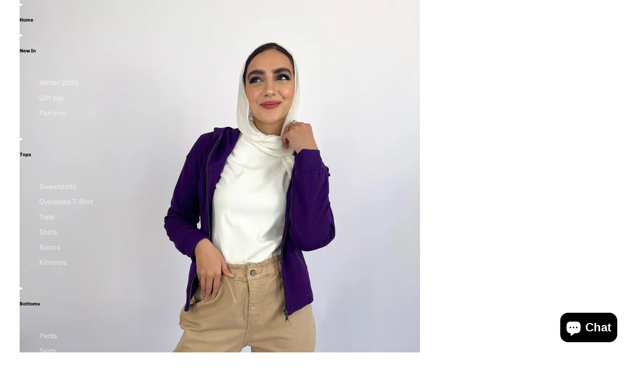

--- FILE ---
content_type: application/javascript; charset=utf-8
request_url: https://searchanise-ef84.kxcdn.com/preload_data.2Q2r6I8S4j.js
body_size: 2247
content:
window.Searchanise.preloadedSuggestions=['denim pants','jeans pants','trench coat','sweat shirt','classic pants','leather pants','fur jackets','swim suit','cover up','basic top','leather jacket','turtle neck','winter cardigan','black pants','everyday knit set','wide pants','cream shirts','formal pants','the french curves coat','hk’s leggings','pants denim','luxe lounge','everyday knit','sale winter','must have pants','denim jacket','t shirt','winter sets','jump suits','hooded coat','everyday warm sweater','basic dress','double trim pants','swimsuit pant','lux lounge','silky shirt','pins set','winter pants','fav leather','knit skirt','furry jacket','oversized shirt','double trim','choco pants','your fav','go girl','sweat shirts','acid oversized','over size','pins heavy set','denim shirt','everyday blazer','winter lux set pants','the new gogirl','oxford glam','baby blue','multi plaid','new classic pants','set sweatshirt','the hooded coat','fur jacket','black classic pants','luxe fur','suede trench coat','golden basic shirt','miss chic','winter lux set','warm winter','basic denim','brown pants','luxe lounge set','denim set','plaid multi','denim jumpsuit','wrappy knit','jeans jacket','winter tops','french coat','one set','wrap it','knit set','suede lux set','bling bling set','nights kaftan','everyday winter set','set pants','mohair blend cardigan','puffed denim','closing heavy','hk\'s flare','everyday pants','sweat pants','grey pants','winter top','winter shirts','cropped coat','waterproof jacket','moto leather','set knit','blue jeans','silky skirt','mom fit','sweet shirt','like a girl','what you seek','new basic top','the blinging','wild biker','the lux coat','sweater sweatshirt','winter dress','miss chic jacket','lux lounge set','pants black','raw warm cardigan','emerald green','black flare pants','zippers pants','winter scarf','closing deals pants','baggy leather pants','the everyday winter basic','zipper sweater','everyday knit set kimono','everyday knit set blouse','plaid multi shirt','closing heavy deals vest','edgy suede jacket','everyday warm pants','your fav classic pants','go girl set','everyday warm','winter lux','acid wash','cream pants','plisse skirt','strawberry matcha','shape it suede dress','wide denim pants','denim jackets','casual meeting','shape it suede','new basic','new basic dress','as basic as pants','new classic','denim vest','must have','closing deals heavy vest','puffy vest','corduroy pants','warm winter fur jacket','new denim wide pants','denim flare pants','ramadan abaya','the french curves','new turtle neck','warmy heavy knit','lux coat','fall rusty set','microfiber towel','go baby sparkle set','hooded trimmed set','oxford glam coat','black basic top','flare jeans','dress basic','bling jacket','suede lux','less me pants','silky basic top','comfy pants','star dust','covered up','rose pants','silky top','trench in','plum pants','actively wild set top','double trim denim','pink jacket','golden shirt','silver pants','rusty dusty','mesh dress','black jeans','blazer burgundy','suede pants','off shoulder basic','pins heavy set pants','jet lagged sweatshirt','the winter trench','olive cherries sweatshirt','fully denim jumpsuits','winter lux set jacket','wrappy knit set','white shirt','new gogirl','favorite cardigan','closing deal','closing heavy deals pants','warm evening','suede set','mohair blend','boho dress','pins heavy set poncho','furry corduroy','basic pants','everyday warm set','have acid','tull cover up','long su','the everyday winter','white pants','everyday winter sets','sleeveless basic cream','basic cropped','everyday basic pants','the french curves coats','basic classic pants','crop tops','french curves','silky queen dress','classic girl','the long','corduroy set','winter pant','winter wool pants','ruffled top cream','denim suit','grey pant','kaftan black','military coat','trimmed puff shirt','taro cream','winter dresses','bedouin whispers','motto leather','everyday warm pan','the bling','closing heavy deals blazer','blinging shawl','brown jacket brown','dark blue','suede jacket','mamcita sweater','pants classic','new silky cardress dress','white set','abaya ramadan','closing heavy deals','belted cargo cool','the lux','distressed balloon','casual meeting pants','corset set','the boho silk','leather vest','cost sh','new sleeveless','ord set vest','microfiber towels','leather puffed jacket','shirt brown','knit wear','formal winter pants','the plisse','black split pantss','jeans blue wide','jeans wide','luxe fu','winter new wide pants','your fav leather jacket','leather coat','new flare pants','a leather jacket','positano dress','i’m a girl embroidered','comfy perfect set top','every day sweater','lux fur ja','gold top','belted cargo','sunset set','knit top','suede trench','black leather','puff leather','silky blouse','tote bags','ins heavy set','black vest','long coat','puffed jacket','red dress','double pocket denim','sparkle jacket','it is','pjs pants nap queen','leather fur','pjs adults','mesh tropical dress','denim trench','bling pants','sparkling pants','sparkling acid','t shirts','acid oversize t-shirt','hooded long heavy','true blue waterproof jacket','dark red','light blue','jacket fur','black waterproof jacket','heavy light gatherings','warm evening sweater','scarf modal','strip blazers','closing deals','2 way leather jacket black','lux loung','new basic wide pants','burgundy pants','heavy long','fully denim','leather jacket black','short skirt','basic turtle','sports pants','burgundy hoodie','cargo pants','ruff tops','corset mermaid','classic pant','heavy pants','everyday swea','lux winter set','jeans set','new wrap dress','the winter','swim skirt','new year','leggings pants','zodiacs set','as basic as','rose blouse','baggy balloon','everyday scarf','palms dress','dance in the rain','jeans white','velvet pants','as hour','multiway dress','double trim set jacket','comfy basic blouse','wrappy knit set pants','suede lux jacket','croc leather jacket','belle patisserie sweatshirt','stripes sweater hoodie','winter lux set pant','cropped heavy','basic cropped knit top','hooded knit top','croc leather','mohair blend poncho','luxe fur jacket','forever friends','edgy suede','suede shirt','full set','blazer navy','have pants','new class','night blouse','gray pants','wrap it set','winter blouse','sweet pants','rench coat','queen sweater','cotton milton','closing deal bl','pants jeans','multi pl','little cool','basic classic pant','basic dress taro','boho shirt','crop shirt','basic shirt','straight pants','bling bling','denim skirt','the lux lounge','new flare side','fitted top','sleeves basic cream','heavy light','cropped denim','black top','off shoulder','cropped heavy coat','bling bottoms','winter nights','always right','long sweat','long hoode','basic sleeveless top','wrap set','winter trench','every day pan','distressed balloon denim','tre strisce denim','gogirl joggers','comfy nude pink','cropped leather jacket','warm winters fur jacket','berry coat','cropped wool jacket','navy pants','new wild leopard','flare leather','suit short','ruffle blouse','white dresses','country fringes','as basic as it gets set cardigan','as basics','wool grey','new gogirl jogger','country girl pants','trench coats','pin it out denim set pants','basic wide','navy jeans','cotton candy','beige pants','pants petrlouem','wrap basic','jeans vest','puffy puff skirt','cropped scratchy','mini dress','new classi','cherries sweatshirt'];

--- FILE ---
content_type: text/javascript
request_url: https://hkdesigns-eg.com/cdn/shop/t/20/assets/local-pickup.js?v=174082968859338016381751230427
body_size: -59
content:
import{Component}from"@theme/component";import{morph}from"@theme/morph";import{ThemeEvents}from"@theme/events";class LocalPickup extends Component{#activeFetch;connectedCallback(){super.connectedCallback();const closestSection=this.closest(".shopify-section, dialog"),variantUpdated=event=>{event.detail.data.newProduct&&(this.dataset.productUrl=event.detail.data.newProduct.url);const variantId=event.detail.resource?event.detail.resource.id:null,variantAvailable=event.detail.resource?event.detail.resource.available:null;variantId!==this.dataset.variantId&&(variantId&&variantAvailable?(this.removeAttribute("hidden"),this.dataset.variantId=variantId,this.#fetchAvailability(variantId)):this.setAttribute("hidden",""))};closestSection?.addEventListener(ThemeEvents.variantUpdate,variantUpdated),this.disconnectedCallback=()=>{closestSection?.removeEventListener(ThemeEvents.variantUpdate,variantUpdated)}}#createAbortController(){return this.#activeFetch&&this.#activeFetch.abort(),this.#activeFetch=new AbortController,this.#activeFetch}#fetchAvailability=variantId=>{if(!variantId)return;const abortController=this.#createAbortController(),url=this.dataset.productUrl;fetch(`${url}?variant=${variantId}&section_id=${this.dataset.sectionId}`,{signal:abortController.signal}).then(response=>response.text()).then(text=>{if(abortController.signal.aborted)return;const wrapper=new DOMParser().parseFromString(text,"text/html").querySelector(`local-pickup[data-variant-id="${variantId}"]`);wrapper?(this.removeAttribute("hidden"),morph(this,wrapper)):this.setAttribute("hidden","")}).catch(_e=>{abortController.signal.aborted||this.setAttribute("hidden","")})}}customElements.get("local-pickup")||customElements.define("local-pickup",LocalPickup);
//# sourceMappingURL=/cdn/shop/t/20/assets/local-pickup.js.map?v=174082968859338016381751230427


--- FILE ---
content_type: application/javascript; charset=utf-8
request_url: https://searchanise-ef84.kxcdn.com/templates.2Q2r6I8S4j.js
body_size: 1589
content:
Searchanise=window.Searchanise||{};Searchanise.templates={Platform:'shopify',StoreName:'HK Designs',AutocompleteLayout:'multicolumn_new',AutocompleteStyle:'ITEMS_MULTICOLUMN_LIGHT_NEW',AutocompleteShowMoreLink:'Y',AutocompleteIsMulticolumn:'Y',AutocompleteTemplate:'<div class="snize-ac-results-content"><div class="snize-results-html" style="cursor:auto;" id="snize-ac-results-html-container"></div><div class="snize-ac-results-columns"><div class="snize-ac-results-column"><ul class="snize-ac-results-list" id="snize-ac-items-container-1"></ul><ul class="snize-ac-results-list" id="snize-ac-items-container-2"></ul><ul class="snize-ac-results-list" id="snize-ac-items-container-3"></ul><ul class="snize-ac-results-list snize-view-all-container"></ul></div><div class="snize-ac-results-column"><ul class="snize-ac-results-multicolumn-list" id="snize-ac-items-container-4"></ul></div></div></div>',AutocompleteMobileTemplate:'<div class="snize-ac-results-content"><div class="snize-mobile-top-panel"><div class="snize-close-button"><button type="button" class="snize-close-button-arrow"></button></div><form action="#" style="margin: 0px"><div class="snize-search"><input id="snize-mobile-search-input" autocomplete="off" class="snize-input-style snize-mobile-input-style"></div><div class="snize-clear-button-container"><button type="button" class="snize-clear-button" style="visibility: hidden"></button></div></form></div><ul class="snize-ac-results-list" id="snize-ac-items-container-1"></ul><ul class="snize-ac-results-list" id="snize-ac-items-container-2"></ul><ul class="snize-ac-results-list" id="snize-ac-items-container-3"></ul><ul id="snize-ac-items-container-4"></ul><div class="snize-results-html" style="cursor:auto;" id="snize-ac-results-html-container"></div><div class="snize-close-area" id="snize-ac-close-area"></div></div>',AutocompleteItem:'<li class="snize-product ${product_classes}" data-original-product-id="${original_product_id}" id="snize-ac-product-${product_id}"><a aria-label="${autocomplete_aria_label}" href="${autocomplete_link}" class="snize-item" draggable="false"><div class="snize-thumbnail"><img src="${image_link}" class="snize-item-image ${additional_image_classes}" alt="${autocomplete_image_alt}"></div><span class="snize-title">${title}</span><span class="snize-description">${description}</span>${autocomplete_product_code_html}${autocomplete_product_attribute_html}${autocomplete_prices_html}${reviews_html}<div class="snize-labels-wrapper">${autocomplete_in_stock_status_html}${autocomplete_product_discount_label}${autocomplete_product_tag_label}${autocomplete_product_custom_label}</div><div class="snize-add-to-cart-container">${autocomplete_action_button_html}</div></a></li>',AutocompleteMobileItem:'<li class="snize-product ${product_classes}" data-original-product-id="${original_product_id}" id="snize-ac-product-${product_id}"><a aria-label="${autocomplete_aria_label}" href="${autocomplete_link}" class="snize-item"><div class="snize-thumbnail"><img src="${image_link}" class="snize-item-image ${additional_image_classes}" alt="${autocomplete_image_alt}"></div><div class="snize-product-info"><span class="snize-title">${title}</span><span class="snize-description">${description}</span>${autocomplete_product_code_html}${autocomplete_product_attribute_html}<div class="snize-ac-prices-container">${autocomplete_prices_html}</div><div class="snize-labels-wrapper">${autocomplete_in_stock_status_html}${autocomplete_product_discount_label}${autocomplete_product_tag_label}${autocomplete_product_custom_label}</div>${reviews_html}<div class="snize-add-to-cart-container">${autocomplete_action_button_html}</div></div></a></li>',ResultsShow:'Y',ResultsStyle:'RESULTS_BIG_PICTURES_NEW',ResultsShowActionButton:'add_to_cart',ShowBestsellingSorting:'Y',ShowDiscountSorting:'Y',ResultsPlatformSortingCategories:{"denim":"462828962091","hk-junior":"466358599979","hk-junior-pjs":"469477196075","oversized-t-shirt":"498253496619","winter-collection-2025":"501949825323","blazer":"501949858091","set":"501949890859","vest-1":"501949923627","sweatshirt":"501950087467","pants-3":"501950120235","winter-collection-1":"503338729771","skirts-2":"503593271595","shirts-6":"503595172139","cardigans-2":"503766384939","knitwear-1":"504026333483","new-basics":"504046747947","pjs":"504281465131","j":"504284381483","c":"504284905771","buy-2-get-1-free-1":"505248383275","classic-suits":"506267926827","rusty-dusty":"506915881259","bags-1":"507449049387","8th-birthday-limited-collection":"507760771371","ramadan25":"509311058219","summer-collection":"509435478315","ramadan-kareem-1":"509493117227","kimonos-1":"509985685803","spring-collection":"510163484971","isdal":"510174396715","planners":"510174560555","belts":"510183407915","tops":"510348493099","swimsuits":"510348689707","dresses":"510348788011","jumpsuits":"510352064811","sale-4":"510670307627","silky-cardress-dress":"511694405931","silky-cardress-dresses":"511694962987","summer-2025":"512184090923","sports-wear":"512494305579","cover-up":"513232175403","mesh-summer-collection":"514546991403","shop-now":"514929066283","towels":"515320316203","fall-collection":"517587894571","formal-pants":"519352615211","black-friday-offers":"520199176491","buy-1-get-1-free":"520207925547","buy-2-get-1-free":"520208285995","winter-2026":"520433795371","happiest-friday-offers":"520519483691"},CategorySortingRule:"platform",ShopifyCurrency:'EGP',ShopifyMarketsSupport:'Y',ShopifyLocales:{"en":{"locale":"en","name":"English","primary":true,"published":true}},PriceFormatSymbol:'',PriceFormatBefore:''}